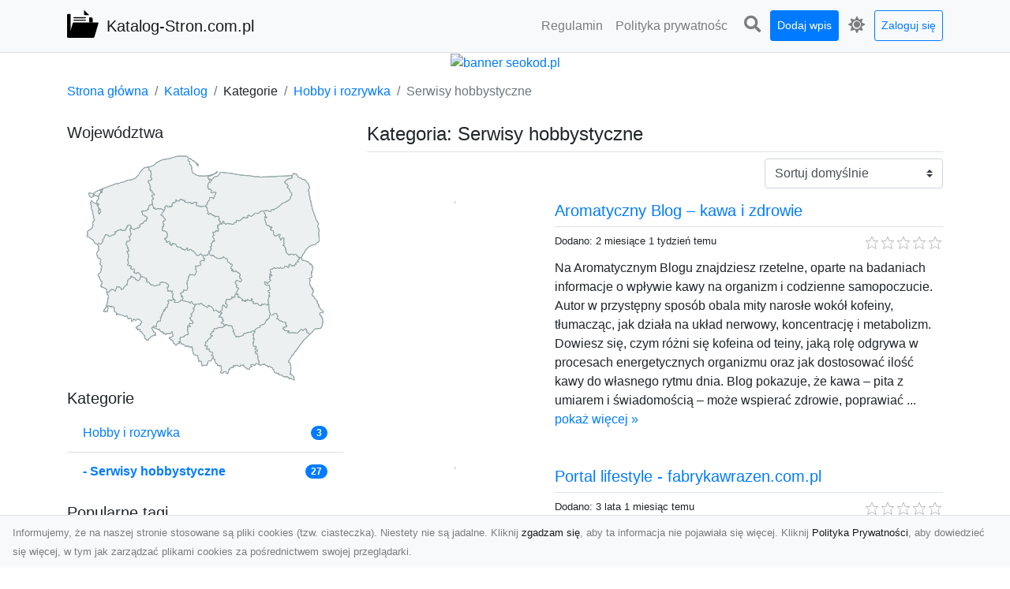

--- FILE ---
content_type: text/html; charset=UTF-8
request_url: https://katalog-stron.com.pl/categories/serwisy-hobbystyczne/dirs
body_size: 16361
content:
<!DOCTYPE html><html lang="pl"><head> <title>Kategoria: Serwisy hobbystyczne - Katalog stron internetowych</title> <meta charset="utf-8"> <meta name="viewport" content="width=device-width, initial-scale=1, shrink-to-fit=no"> <meta name="description" content="Kategoria: Serwisy hobbystyczne. Katalog stron .com.pl to spis wartościowych stron internetowych. W naszym katalogu znajdziesz wiele ciekawych witryn, które pomogą Ci w poszukiwaniu potrzebnych informacji"> <meta name="keywords" content="kategoria: serwisy hobbystyczne"> <meta name="robots" content="index"> <meta name="robots" content="follow"> <meta property="og:title" content=""> <meta property="og:description" content=""> <meta property="og:type" content=""> <meta property="og:image" content=""> <meta property="og:url" content="https://katalog-stron.com.pl/categories/serwisy-hobbystyczne/dirs"> <meta name="csrf-token" content="eSgOJt1pOUareW9N1AIvcZNZT1Nm9URX5uwYMniB"> <link rel="canonical" href="https://katalog-stron.com.pl/categories/serwisy-hobbystyczne/dirs"> <link rel="apple-touch-icon" sizes="180x180" href="https://katalog-stron.com.pl/images/vendor/idir/icons/apple-touch-icon.png"> <link rel="icon" type="image/png" sizes="32x32" href="https://katalog-stron.com.pl/images/vendor/idir/icons/favicon-32x32.png"> <link rel="icon" type="image/png" sizes="192x192" href="https://katalog-stron.com.pl/images/vendor/idir/icons/android-chrome-192x192.png"> <link rel="icon" type="image/png" sizes="16x16" href="https://katalog-stron.com.pl/images/vendor/idir/icons/favicon-16x16.png"> <link rel="manifest" href="https://katalog-stron.com.pl/images/vendor/idir/icons/site.webmanifest"> <link rel="mask-icon" href="https://katalog-stron.com.pl/images/vendor/idir/icons/safari-pinned-tab.svg" color="#5bbad5"> <link rel="shortcut icon" href="https://katalog-stron.com.pl/images/vendor/idir/icons/favicon.ico"> <meta name="msapplication-TileColor" content="#2d89ef"> <meta name="msapplication-config" content="https://katalog-stron.com.pl/images/vendor/idir/icons/browserconfig.xml"> <meta name="theme-color" content="#ffffff"> <link href="https://katalog-stron.com.pl/css/vendor/idir/vendor/vendor.css?id=49a497a83d78cfce5d13057c5a7b736b" rel="stylesheet"> <link href="https://katalog-stron.com.pl/css/vendor/idir/web/web.css?id=fd3378601c4c6ba261e4b91c8f44460f" rel="stylesheet"> <link href="https://katalog-stron.com.pl/css/custom/web/web.css" rel="stylesheet"> <script src="https://katalog-stron.com.pl/js/vendor/idir/vendor/vendor.js?id=bc1ef286562eff417d07ec0be502a77b" defer></script> <script src="https://katalog-stron.com.pl/js/vendor/idir/web/web.js?id=313dd38fa18dd32b4b94e7f4374e014f" defer></script> <script src="https://katalog-stron.com.pl/js/custom/web/web.js" defer></script></head><body> <nav class="navbar menu navbar-expand-md navbar-light bg-light fixed-top border-bottom"> <div class="container"> <div class="d-flex flex-grow-1 navbar-search pr-3 pr-md-0"> <div id="navbar-logo" class="flex-grow-1 mr-2"> <a href="/" class="navbar-brand" title="Katalog stron internetowych"> <img src="https://katalog-stron.com.pl/images/vendor/idir/logo.svg" class="pb-1 logo" alt="Katalog-Stron.com.pl" title="Katalog stron internetowych" > <span class="pl-1 d-none d-lg-inline"> Katalog-Stron.com.pl </span> </a></div> <form id="search-form" method="GET" action="https://katalog-stron.com.pl/search" class="my-auto w-100 hide search" > <div class="input-group"> <input id="typeahead" data-route="https://katalog-stron.com.pl/api/tags/index" type="text" name="search" class="form-control border-right-0" placeholder="Szukaj... [min 3 znaki]" value="" autocomplete="off" > <select class="custom-select" name="source"> <option value="post" > blog </option> <option value="dir" selected> katalog </option> </select> <span class="input-group-append"> <button class="btn btn-outline-secondary border border-left-0" type="submit" disabled > <i class="fa fa-search"></i> </button> </span> </div> </form> <div class="my-auto"> <ul class="navbar-nav"> <li class="nav-item d-sm-inline d-md-none ml-2"> <a href="#" class="nav-link search-toggler" style="margin-top:2px;" role="button"> <i class="fa fa-lg fa-search"></i></a> </li> </ul> </div> <a href="#" id="navbar-toggle" class="my-auto navbar-toggler" role="button"> <span class="navbar-toggler-icon"></span></a> </div> <div class="navbar-collapse scroll collapse flex-grow-0 justify-content-end"> <ul id="pages-toggle" class="navbar-nav pr-3 pr-md-1"> <li class="nav-item dropdown "> <a href="https://katalog-stron.com.pl/pages/regulamin" title="Regulamin" class="nav-link " > <span class="d-md-inline d-none">Regulamin</span> <span class="d-md-none d-inline">Regulamin</span> </a> </li> <li class="nav-item dropdown "> <a href="https://katalog-stron.com.pl/pages/polityka-prywatnosci" title="Polityka prywatności" class="nav-link " > <span class="d-md-inline d-none">Polityka prywatnośc</span> <span class="d-md-none d-inline">Polityka prywatności</span> </a> </li> </ul> <ul class="navbar-nav pr-3 pr-md-0"> <li class="nav-item d-none d-md-inline mr-1"> <a href="#" class="nav-link search-toggler" style="margin-top:2px;" role="button"> <i class="fa fa-lg fa-search"></i></a> </li> <li class="nav-item mr-sm-0 mr-md-1 my-2 my-md-0"> <a class="nav-link btn btn-sm btn-primary text-white" href="https://katalog-stron.com.pl/dirs/create/1" role="button" > Dodaj wpis </a> </li> <li class="nav-item dropdown"> <a class="nav-link text-nowrap" href="#" role="button" id="dropdown-multi-theme" data-toggle="dropdown" aria-haspopup="true" aria-expanded="false"> <span class="fas fa-lg fa-icore-light"></span> <span class="d-inline d-md-none">Jasny</span></a><div class="dropdown-menu dropdown-menu-right" id="dropdown-multi-theme-toggle" aria-labelledby="dropdown-multi-theme"> <h6 class="dropdown-header"> Zmień motyw: </h6> <a class="dropdown-item active" data-theme="light" href="#light" title="Jasny" > <span class="fas fa-icore-light"></span> <span>Jasny</span> </a> <a class="dropdown-item " data-theme="dark" href="#dark" title="Ciemny" > <span class="fas fa-icore-dark"></span> <span>Ciemny</span> </a> </div> </li> <li class="nav-item dropdown "> <a class="nav-link btn btn-sm btn-outline-primary text-nowrap text-center text-primary ml-md-1" href="https://katalog-stron.com.pl/login" role="button" title="Zaloguj się" > Zaloguj się </a> </li> </ul> </div> </div></nav><div class="menu-height"></div> <div class="content"> <center><a href="https://seokod.pl" rel="nofallow" target="_blank" title="Dodaj stronę do 50 katalogów stron www"><img src="https://seokod.pl/b/black.webp" alt="banner seokod.pl"></a></center> <div class="container"> <nav aria-label="breadcrumb"> <ol class="breadcrumb bg-white px-0"> <li class="breadcrumb-item"> <a href="https://katalog-stron.com.pl" title="Strona główna" > Strona główna </a> </li> <li class="breadcrumb-item"> <a href="https://katalog-stron.com.pl/dirs/index" title="Katalog" > Katalog </a></li><li class="breadcrumb-item"> Kategorie</li> <li class="breadcrumb-item"> <a href="https://katalog-stron.com.pl/categories/hobby-i-rozrywka/dirs" title="Hobby i rozrywka" > Hobby i rozrywka </a></li> <li class="breadcrumb-item active" aria-current="page"> Serwisy hobbystyczne</li> </ol> </nav></div> <div class="container"> <div class="row"> <div class="col-md-8 order-sm-1 order-md-2"> <h1 class="h4 border-bottom pb-2"> <span>Kategoria: Serwisy hobbystyczne</span> </h1> <div id="filter-content"> <form data-route="https://katalog-stron.com.pl/categories/serwisy-hobbystyczne/dirs" id="filter"> <div class="d-flex position-relative"> <div class="form-group ml-auto"> <label class="sr-only" for="filter-orderby"> Sortuj: </label> <select class="form-control custom-select filter" name="filter[orderby]" id="filter-orderby" > <option value=""> Sortuj domyślnie </option> <option value="created_at|desc" > data dodania malejąco </option> <option value="created_at|asc" > data dodania rosnąco </option> <option value="updated_at|desc" > data aktualizacji malejąco </option> <option value="updated_at|asc" > data aktualizacji rosnąco </option> <option value="title|desc" > tytuł malejąco </option> <option value="title|asc" > tytuł rosnąco </option> <option value="sum_rating|desc" > ocena malejąco </option> <option value="sum_rating|asc" > ocena rosnąco </option> <option value="click|desc" > kliknięcia malejąco </option> <option value="click|asc" > kliknięcia rosnąco </option> <option value="view|desc" > wyświetlenia malejąco </option> <option value="view|asc" > wyświetlenia rosnąco </option> </select> </div> </div></form> <div id="infinite-scroll"> <div class="mb-5 "><div class="row"> <div class="col-sm-4"> <img data-src="https://api.pagepeeker.com/v2/thumbs.php?size=x&amp;url=https://www.aromatycznyblog.pl" class="img-fluid border lazy mx-auto d-block" alt="Aromatyczny Blog – kawa i zdrowie" > </div> <div class="col-sm-8 pl-sm-0 mt-2 mt-sm-0"> <div class="d-flex border-bottom mb-2 justify-content-between"> <h2 class="h5"> <a rel="noopener" target="_blank" title="Aromatyczny Blog – kawa i zdrowie" class="click-stat" data-route="https://katalog-stron.com.pl/stats/click/dir/aromatyczny-blog-kawa-i-zdrowie" href="https://www.aromatycznyblog.pl">Aromatyczny Blog – kawa i zdrowie</a> </h2> </div> <div class="d-flex mb-2"> <small class="mr-auto"> Dodano: 2 miesiące 1 tydzień temu </small> <small class="ml-auto"> <input id="star-rating23148" name="star-rating23148" value="0.0000" data-stars="5" data-display-only="true" data-size="xs" class="rating-loading" data-language="pl" > </small> </div> <div class="text-break" style="word-break:break-word"> Na Aromatycznym Blogu znajdziesz rzetelne, oparte na badaniach informacje o wpływie kawy na organizm i codzienne samopoczucie. Autor w przystępny sposób obala mity narosłe wokół kofeiny, tłumacząc, jak działa na układ nerwowy, koncentrację i metabolizm. Dowiesz się, czym różni się kofeina od teiny, jaką rolę odgrywa w procesach energetycznych organizmu oraz jak dostosować ilość kawy do własnego rytmu dnia. Blog pokazuje, że kawa – pita z umiarem i świadomością – może wspierać zdrowie, poprawiać ... <a href="https://katalog-stron.com.pl/dirs/aromatyczny-blog-kawa-i-zdrowie">pokaż więcej &raquo;</a> </div> </div> </div></div> <div class="mb-5 "><div class="row"> <div class="col-sm-4"> <img data-src="https://api.pagepeeker.com/v2/thumbs.php?size=x&amp;url=http://www.fabrykawrazen.com.pl" class="img-fluid border lazy mx-auto d-block" alt="Portal lifestyle - fabrykawrazen.com.pl" > </div> <div class="col-sm-8 pl-sm-0 mt-2 mt-sm-0"> <div class="d-flex border-bottom mb-2 justify-content-between"> <h2 class="h5"> <a href="https://katalog-stron.com.pl/dirs/portal-lifestyle-fabrykawrazen-com-pl" title="Portal lifestyle - fabrykawrazen.com.pl">Portal lifestyle - fabrykawrazen.com.pl</a> </h2> </div> <div class="d-flex mb-2"> <small class="mr-auto"> Dodano: 3 lata 1 miesiąc temu </small> <small class="ml-auto"> <input id="star-rating22053" name="star-rating22053" value="0.0000" data-stars="5" data-display-only="true" data-size="xs" class="rating-loading" data-language="pl" > </small> </div> <div class="text-break" style="word-break:break-word"> Fabryka Wrażeń to portal life-stylowy z branży rozrywkowej. Dostępny jest na nim na przykład wpis na temat pomysłów na wieczór kawalerski. Zainteresowani mogą znaleźć również wpisy, które zostały poświęcone innym tematom. Warto zwrócić uwagę na przykład na wpis dotyczący jogi dla początkujących czy też fotografii portretowej. Różnorodna tematyka sprawia, że każdy z łatwością znajdzie coś interesującego dla siebie. ... <a href="https://katalog-stron.com.pl/dirs/portal-lifestyle-fabrykawrazen-com-pl">pokaż więcej &raquo;</a> </div> </div> </div></div> <div class="mb-5 "><div class="row"> <div class="col-sm-4"> <img data-src="https://api.pagepeeker.com/v2/thumbs.php?size=x&amp;url=http://poradzimy24.pl" class="img-fluid border lazy mx-auto d-block" alt="Jak suszyć grzyby - poradzimy24.pl" > </div> <div class="col-sm-8 pl-sm-0 mt-2 mt-sm-0"> <div class="d-flex border-bottom mb-2 justify-content-between"> <h2 class="h5"> <a href="https://katalog-stron.com.pl/dirs/jak-suszyc-grzyby-poradzimy24-pl" title="Jak suszyć grzyby - poradzimy24.pl">Jak suszyć grzyby - poradzimy24.pl</a> </h2> </div> <div class="d-flex mb-2"> <small class="mr-auto"> Dodano: 3 lata 3 miesiące temu </small> <small class="ml-auto"> <input id="star-rating21982" name="star-rating21982" value="5.0000" data-stars="5" data-display-only="true" data-size="xs" class="rating-loading" data-language="pl" > </small> </div> <div class="text-break" style="word-break:break-word"> Portal Poradzimy24 to internetowy serwis z poradami na temat gotowania, sprzątania, urządzania wnętrz, pielęgnacji ogrodów i dbania o urodę. Dowiesz się jak kisić ogórki, co zrobić z białek, jak mrozić kurki i suszyć grzyby zebrane w lesie. Publikowane są też porady na temat wychowania dzieci, pomysły na zdrowe przekąski dla maluchów oraz urodowe triki, które powinna znać każda kobieta. Zapraszamy do zapoznania z naszym serwisem. ... <a href="https://katalog-stron.com.pl/dirs/jak-suszyc-grzyby-poradzimy24-pl">pokaż więcej &raquo;</a> </div> </div> </div></div> <div class="mb-5 "><div class="row"> <div class="col-sm-4"> <img data-src="https://api.pagepeeker.com/v2/thumbs.php?size=x&amp;url=http://fajerwerkilider.pl" class="img-fluid border lazy mx-auto d-block" alt="Fajerwerki Lider - rakiety fajerwerki, zestawy" > </div> <div class="col-sm-8 pl-sm-0 mt-2 mt-sm-0"> <div class="d-flex border-bottom mb-2 justify-content-between"> <h2 class="h5"> <a href="https://katalog-stron.com.pl/dirs/fajerwerki-lider-rakiety-fajerwerki-zestawy" title="Fajerwerki Lider - rakiety fajerwerki, zestawy">Fajerwerki Lider - rakiety fajerwerki, zestawy</a> </h2> </div> <div class="d-flex mb-2"> <small class="mr-auto"> Dodano: 3 lata 9 miesięcy temu </small> <small class="ml-auto"> <input id="star-rating21560" name="star-rating21560" value="1.0000" data-stars="5" data-display-only="true" data-size="xs" class="rating-loading" data-language="pl" > </small> </div> <div class="text-break" style="word-break:break-word"> Hurtownia fajerwerków oferuje bardzo bogaty wybór materiałów pirotechnicznych, które wykorzystane mogą być podczas niezwykłych pokazów. Rakiety fajerwerków pozwalają osiągnąć niesamowite efekty i zachwycają swoimi kolorami, dlatego nic dziwnego, że są tak popularne i znane wszystkim. Doskonale sprawdzają się podczas wszelkiego rodzaju imprez. ... <a href="https://katalog-stron.com.pl/dirs/fajerwerki-lider-rakiety-fajerwerki-zestawy">pokaż więcej &raquo;</a> </div> </div> </div></div> <div class="mb-5 "><div class="row"> <div class="col-sm-4"> <img data-src="https://api.pagepeeker.com/v2/thumbs.php?size=x&amp;url=http://myname.pl" class="img-fluid border lazy mx-auto d-block" alt="Znaczenie imion - MyName.pl" > </div> <div class="col-sm-8 pl-sm-0 mt-2 mt-sm-0"> <div class="d-flex border-bottom mb-2 justify-content-between"> <h2 class="h5"> <a href="https://katalog-stron.com.pl/dirs/znaczenie-imion-myname-pl" title="Znaczenie imion - MyName.pl">Znaczenie imion - MyName.pl</a> </h2> </div> <div class="d-flex mb-2"> <small class="mr-auto"> Dodano: 3 lata 11 miesięcy temu </small> <small class="ml-auto"> <input id="star-rating21494" name="star-rating21494" value="1.0000" data-stars="5" data-display-only="true" data-size="xs" class="rating-loading" data-language="pl" > </small> </div> <div class="text-break" style="word-break:break-word"> Na naszej stronie znajdują się wartościowe informacje, które mają za zadanie pomóc znaleźć imię dla dziecka. Uwypuklamy, na co należy zwrócić szczególną uwagę w czasie tego procesu decyzyjnego. Przez wiele lat ta chwila straciła dużo na znaczeniu i obecnie jest często kwestią przypadku lub wyraża się w panujących obecnie trendach. Chcemy pokazywać pełne znaczenie imion oraz ich pochodzenie w postaci przystępnych opisów dla każdego. ... <a href="https://katalog-stron.com.pl/dirs/znaczenie-imion-myname-pl">pokaż więcej &raquo;</a> </div> </div> </div></div> <div class="mb-5 "><div class="row"> <div class="col-sm-4"> <img data-src="https://api.pagepeeker.com/v2/thumbs.php?size=x&amp;url=http://net-sennik.pl" class="img-fluid border lazy mx-auto d-block" alt="Znaczenie snu - net-sennik.pl" > </div> <div class="col-sm-8 pl-sm-0 mt-2 mt-sm-0"> <div class="d-flex border-bottom mb-2 justify-content-between"> <h2 class="h5"> <a href="https://katalog-stron.com.pl/dirs/znaczenie-snu-net-sennik-pl" title="Znaczenie snu - net-sennik.pl">Znaczenie snu - net-sennik.pl</a> </h2> </div> <div class="d-flex mb-2"> <small class="mr-auto"> Dodano: 4 lata 5 miesięcy temu </small> <small class="ml-auto"> <input id="star-rating21062" name="star-rating21062" value="2.0000" data-stars="5" data-display-only="true" data-size="xs" class="rating-loading" data-language="pl" > </small> </div> <div class="text-break" style="word-break:break-word"> Metafory, symbole, intensywne sny bądź koszmary – zastanawiasz się jak sytuacje w świecie snu mogą odnosić się do Twojego życia? Chcesz zinterpretować symbolikę senną i poznać znaczenie swojego intensywnego snu z poprzedniej nocy? Poznaj swoje sny i odnieś je do obecnej sytuacji, emocji, doznań, marzeń oraz pragnień. Sennik ciąża, ojciec, krew, włosy, była dziewczyna a może sennik były chłopak? U nas znajdziesz bogaty zbiór różnych symboli – odwiedź koniecznie nas sennik online jeszcze dziś! ... <a href="https://katalog-stron.com.pl/dirs/znaczenie-snu-net-sennik-pl">pokaż więcej &raquo;</a> </div> </div> </div></div> <div class="mb-5 "><div class="row"> <div class="col-sm-4"> <img data-src="https://api.pagepeeker.com/v2/thumbs.php?size=x&amp;url=http://wnetrza.blog" class="img-fluid border lazy mx-auto d-block" alt="Blog o dekoracjach okiennych" > </div> <div class="col-sm-8 pl-sm-0 mt-2 mt-sm-0"> <div class="d-flex border-bottom mb-2 justify-content-between"> <h2 class="h5"> <a href="https://katalog-stron.com.pl/dirs/blog-o-dekoracjach-okiennych" title="Blog o dekoracjach okiennych">Blog o dekoracjach okiennych</a> </h2> </div> <div class="d-flex mb-2"> <small class="mr-auto"> Dodano: 5 lat 1 miesiąc temu </small> <small class="ml-auto"> <input id="star-rating20362" name="star-rating20362" value="1.0000" data-stars="5" data-display-only="true" data-size="xs" class="rating-loading" data-language="pl" > </small> </div> <div class="text-break" style="word-break:break-word"> W dzisiejszych czasach coraz więcej osób zamienia swoje aktywności zewnętrzne, takie jak spotkania poza domem w klubach, kawiarniach, na wyjazdach urlopowych, na rozwijanie pasji wnętrzarskich. Dlatego blogi o wnętrzach cieszą się tak dużą popularnością. Znajdziesz tu odpowiedź na pytania, jakie zasłony dobrać do mieszkania. ... <a href="https://katalog-stron.com.pl/dirs/blog-o-dekoracjach-okiennych">pokaż więcej &raquo;</a> </div> </div> </div></div> <div class="mb-5 "><div class="row"> <div class="col-sm-4"> <img data-src="https://api.pagepeeker.com/v2/thumbs.php?size=x&amp;url=http://internetowo.eu" class="img-fluid border lazy mx-auto d-block" alt="Sprawna sprzedaż w internecie - blog internetowo.eu" > </div> <div class="col-sm-8 pl-sm-0 mt-2 mt-sm-0"> <div class="d-flex border-bottom mb-2 justify-content-between"> <h2 class="h5"> <a href="https://katalog-stron.com.pl/dirs/sprawna-sprzedaz-w-internecie-blog-internetowo-eu" title="Sprawna sprzedaż w internecie - blog internetowo.eu">Sprawna sprzedaż w internecie - blog internetowo.eu</a> </h2> </div> <div class="d-flex mb-2"> <small class="mr-auto"> Dodano: 6 lat 3 miesiące temu </small> <small class="ml-auto"> <input id="star-rating18901" name="star-rating18901" value="3.0000" data-stars="5" data-display-only="true" data-size="xs" class="rating-loading" data-language="pl" > </small> </div> <div class="text-break" style="word-break:break-word"> Blog o tym jak prowadzić sprzedaż internetową z jak najlepszymi rezultatami. Dlaczego blog firmowy to konieczność w przypadku prowadzenia sklepu www? Czy lepiej postawić na pozycjonowanie podstrony kategorii czy produktów? Wejdź i sprawdź tajniki sprzedaży internetowej... <a href="https://katalog-stron.com.pl/dirs/sprawna-sprzedaz-w-internecie-blog-internetowo-eu">pokaż więcej &raquo;</a> </div> </div> </div></div> <div class="mb-5 "><div class="row"> <div class="col-sm-4"> <img data-src="https://api.pagepeeker.com/v2/thumbs.php?size=x&amp;url=http://mollie.pl" class="img-fluid border lazy mx-auto d-block" alt="Sklep Mollie - biżuteria ręcznie robiona - srebrna 925 i pozłacana" > </div> <div class="col-sm-8 pl-sm-0 mt-2 mt-sm-0"> <div class="d-flex border-bottom mb-2 justify-content-between"> <h2 class="h5"> <a href="https://katalog-stron.com.pl/dirs/sklep-mollie-bizuteria-recznie-robiona-srebrna-925-i-pozlacana" title="Sklep Mollie - biżuteria ręcznie robiona - srebrna 925 i pozłacana">Sklep Mollie - biżuteria ręcznie robiona - srebrna 925 i pozłacana</a> </h2> </div> <div class="d-flex mb-2"> <small class="mr-auto"> Dodano: 7 lat 11 miesięcy temu </small> <small class="ml-auto"> <input id="star-rating16326" name="star-rating16326" value="1.0000" data-stars="5" data-display-only="true" data-size="xs" class="rating-loading" data-language="pl" > </small> </div> <div class="text-break" style="word-break:break-word"> Mollie to biżuteria ręcznie robiona. NAsza biżuteria srebrna wykonana jest ze srebra o próbie 925, a dodatkowo pozłacana. Ta biżuteria artystyczna zaskoczy się swoim blakiem i unikalnym designem. Odkrywaj najlepsze wzory i wyjątkowe zdobienia w Mollie. Biżuteria jest ręcznie robiona wg naszych auitorskich projektów. ... <a href="https://katalog-stron.com.pl/dirs/sklep-mollie-bizuteria-recznie-robiona-srebrna-925-i-pozlacana">pokaż więcej &raquo;</a> </div> </div> </div></div> <div class="mb-5 "><div class="row"> <div class="col-sm-4"> <img data-src="https://api.pagepeeker.com/v2/thumbs.php?size=x&amp;url=http://apoczywaj.pl" class="img-fluid border lazy mx-auto d-block" alt="Bez pośpiechu - o ludziach, przyrodzie i sztuce - apoczywaj.pl" > </div> <div class="col-sm-8 pl-sm-0 mt-2 mt-sm-0"> <div class="d-flex border-bottom mb-2 justify-content-between"> <h2 class="h5"> <a href="https://katalog-stron.com.pl/dirs/bez-pospiechu-o-ludziach-przyrodzie-i-sztuce-apoczywaj-pl" title="Bez pośpiechu - o ludziach, przyrodzie i sztuce - apoczywaj.pl">Bez pośpiechu - o ludziach, przyrodzie i sztuce - apoczywaj.pl</a> </h2> </div> <div class="d-flex mb-2"> <small class="mr-auto"> Dodano: 9 lat 10 miesięcy temu </small> <small class="ml-auto"> <input id="star-rating11450" name="star-rating11450" value="1.0000" data-stars="5" data-display-only="true" data-size="xs" class="rating-loading" data-language="pl" > </small> </div> <div class="text-break" style="word-break:break-word"> apoczywaj. pl promuje życie bez pośpiechu, blisko natury i ludzi. Znajdują się na niej wywiady z ludźmi, porady i ciekawostki ze świata przyrody, ciekawe oraz sprawdzone klasyczne przepisy kulinarne, a także kalendarz ciekawych wydarzeń oraz recenzje płyt. Strona wspiera cele charytatywne. ... <a href="https://katalog-stron.com.pl/dirs/bez-pospiechu-o-ludziach-przyrodzie-i-sztuce-apoczywaj-pl">pokaż więcej &raquo;</a> </div> </div> </div></div> <div class="mb-5 "><div class="row"> <div class="col-sm-4"> <img data-src="https://api.pagepeeker.com/v2/thumbs.php?size=x&amp;url=http://blog.ambitneseo.pl" class="img-fluid border lazy mx-auto d-block" alt="Ambitne newsy" > </div> <div class="col-sm-8 pl-sm-0 mt-2 mt-sm-0"> <div class="d-flex border-bottom mb-2 justify-content-between"> <h2 class="h5"> <a href="https://katalog-stron.com.pl/dirs/ambitne-newsy" title="Ambitne newsy">Ambitne newsy</a> </h2> </div> <div class="d-flex mb-2"> <small class="mr-auto"> Dodano: 10 lat 4 tygodnie temu </small> <small class="ml-auto"> <input id="star-rating10997" name="star-rating10997" value="2.0000" data-stars="5" data-display-only="true" data-size="xs" class="rating-loading" data-language="pl" > </small> </div> <div class="text-break" style="word-break:break-word"> Blog. ambitneseo. pl to miejsce które koniecznie musisz odwiedzić. Jesteś zainteresowany newsami ze świata? Chcesz dowiadywać się na o nich bieżąco? Interesują Cię tylko sprawdzone wiadomości? Jesteśmy też w stanie doradzić Ci w sprawie wyboru podarunku. Dzięki nam zmobilizujesz się i weźmiesz do działania. Nasi redaktorzy to praktycy rozmaitych dziedzin - Pomogą Ci w wyborze usług czy produktów. Nasza witryna to propozycja dla wszystkich tych, którzy poszukują rzetelnych informacji na przeróżne... <a href="https://katalog-stron.com.pl/dirs/ambitne-newsy">pokaż więcej &raquo;</a> </div> </div> </div></div> <div class="mb-5 "><div class="row"> <div class="col-sm-4"> <img data-src="https://api.pagepeeker.com/v2/thumbs.php?size=x&amp;url=http://czaszamotac.pl" class="img-fluid border lazy mx-auto d-block" alt="Sklep z włóczkami" > </div> <div class="col-sm-8 pl-sm-0 mt-2 mt-sm-0"> <div class="d-flex border-bottom mb-2 justify-content-between"> <h2 class="h5"> <a href="https://katalog-stron.com.pl/dirs/sklep-z-wloczkami" title="Sklep z włóczkami">Sklep z włóczkami</a> </h2> </div> <div class="d-flex mb-2"> <small class="mr-auto"> Dodano: 10 lat 7 miesięcy temu </small> <small class="ml-auto"> <input id="star-rating9094" name="star-rating9094" value="2.0000" data-stars="5" data-display-only="true" data-size="xs" class="rating-loading" data-language="pl" > </small> </div> <div class="text-break" style="word-break:break-word"> Sklep internetowy Czas Zamotać to sklep z włóczkami, wzorami, akcesoriami do robienia na drutach i szydełku. Znajdują się tu także gotowe zestawy dla początkujących oraz filmiki instruktarzowe z cennymi poradami i wskazówkami dotyczącymi technik i stylów. Zapraszamy... <a href="https://katalog-stron.com.pl/dirs/sklep-z-wloczkami">pokaż więcej &raquo;</a> </div> </div> </div></div> <div class="mb-5 "><div class="row"> <div class="col-sm-4"> <img data-src="https://api.pagepeeker.com/v2/thumbs.php?size=x&amp;url=http://www.galopuje.pl" class="img-fluid border lazy mx-auto d-block" alt="Jeździectwo z www.galopuje.pl" > </div> <div class="col-sm-8 pl-sm-0 mt-2 mt-sm-0"> <div class="d-flex border-bottom mb-2 justify-content-between"> <h2 class="h5"> <a href="https://katalog-stron.com.pl/dirs/jezdziectwo-z-www-galopuje-pl" title="Jeździectwo z www.galopuje.pl">Jeździectwo z www.galopuje.pl</a> </h2> </div> <div class="d-flex mb-2"> <small class="mr-auto"> Dodano: 10 lat 8 miesięcy temu </small> <small class="ml-auto"> <input id="star-rating8777" name="star-rating8777" value="2.0000" data-stars="5" data-display-only="true" data-size="xs" class="rating-loading" data-language="pl" > </small> </div> <div class="text-break" style="word-break:break-word"> Serwis www. galopuje. pl został założony dla osób, których pasją jest jeździectwo oraz konie. Na prowadzonej przez nas stronie użytkownicy odnajdą cyklicznie aktualizowany zbiór danych, które pozwolą być na bieżąco w jeździeckich wydarzeniach sportowych. Dodatkowo przygotujemy artykuły o nowinkach w zakresie sprzętu do jazdy konnej i wielu innych. Zapewniamy fachowe porady, powiązane z techniką jazdy a także właściwym wyborem sprzętu. Zapewniamy dużą wartość dydaktyczną naszych tekstów, dzięki r... <a href="https://katalog-stron.com.pl/dirs/jezdziectwo-z-www-galopuje-pl">pokaż więcej &raquo;</a> </div> </div> </div></div> <div class="mb-5 "><div class="row"> <div class="col-sm-4"> <img data-src="https://api.pagepeeker.com/v2/thumbs.php?size=x&amp;url=http://www.zapytujemy.pl" class="img-fluid border lazy mx-auto d-block" alt="Odpowiedzi na wszystkie pytania - Centrum Wiedzy" > </div> <div class="col-sm-8 pl-sm-0 mt-2 mt-sm-0"> <div class="d-flex border-bottom mb-2 justify-content-between"> <h2 class="h5"> <a href="https://katalog-stron.com.pl/dirs/odpowiedzi-na-wszystkie-pytania-centrum-wiedzy" title="Odpowiedzi na wszystkie pytania - Centrum Wiedzy">Odpowiedzi na wszystkie pytania - Centrum Wiedzy</a> </h2> </div> <div class="d-flex mb-2"> <small class="mr-auto"> Dodano: 10 lat 11 miesięcy temu </small> <small class="ml-auto"> <input id="star-rating8466" name="star-rating8466" value="2.0000" data-stars="5" data-display-only="true" data-size="xs" class="rating-loading" data-language="pl" > </small> </div> <div class="text-break" style="word-break:break-word"> W Centrum wiedzy zapytujemy. pl uzyskasz odpowiedź na każde pytanie. Portal przeznaczony jest dla każdego internauty, który jest ciekawy świata, interesuje go wiele tematów ze świata i kraju. Dzięki zapytujemy. pl sam ma okazję na uzyskanie odpowiedzi na pytanie, które go nurtuje. ... <a href="https://katalog-stron.com.pl/dirs/odpowiedzi-na-wszystkie-pytania-centrum-wiedzy">pokaż więcej &raquo;</a> </div> </div> </div></div> <div class="mb-5 "><div class="row"> <div class="col-sm-4"> <img data-src="https://api.pagepeeker.com/v2/thumbs.php?size=x&amp;url=http://www.slubjakzbajki.pl" class="img-fluid border lazy mx-auto d-block" alt="Blog ślubny" > </div> <div class="col-sm-8 pl-sm-0 mt-2 mt-sm-0"> <div class="d-flex border-bottom mb-2 justify-content-between"> <h2 class="h5"> <a href="https://katalog-stron.com.pl/dirs/blog-slubny" title="Blog ślubny">Blog ślubny</a> </h2> </div> <div class="d-flex mb-2"> <small class="mr-auto"> Dodano: 11 lat 4 miesiące temu </small> <small class="ml-auto"> <input id="star-rating7438" name="star-rating7438" value="2.0000" data-stars="5" data-display-only="true" data-size="xs" class="rating-loading" data-language="pl" > </small> </div> <div class="text-break" style="word-break:break-word"> Serdecznie zapraszamy i polecamy blog ślubny - ślub jak z bajki pl gdzie codziennie znajdziesz ciekawe porady, galerie, nowinki na tematy związane z przygotowanie do ceremonii ślubnej oraz organizacji przyjęcia weselnego! Blog ślubny - Ślub jak z bajki pl - porady i wiele więcej tematów ślubno weselnych! ... <a href="https://katalog-stron.com.pl/dirs/blog-slubny">pokaż więcej &raquo;</a> </div> </div> </div></div> <div class="mb-5 "><div class="row"> <div class="col-sm-4"> <img data-src="https://api.pagepeeker.com/v2/thumbs.php?size=x&amp;url=http://www.gambrinuss.pl" class="img-fluid border lazy mx-auto d-block" alt="Piwo domowe" > </div> <div class="col-sm-8 pl-sm-0 mt-2 mt-sm-0"> <div class="d-flex border-bottom mb-2 justify-content-between"> <h2 class="h5"> <a href="https://katalog-stron.com.pl/dirs/piwo-domowe" title="Piwo domowe">Piwo domowe</a> </h2> </div> <div class="d-flex mb-2"> <small class="mr-auto"> Dodano: 11 lat 5 miesięcy temu </small> <small class="ml-auto"> <input id="star-rating7566" name="star-rating7566" value="2.0000" data-stars="5" data-display-only="true" data-size="xs" class="rating-loading" data-language="pl" > </small> </div> <div class="text-break" style="word-break:break-word"> Zapraszamy do nowego sklepu internetowego dla piwowarów domowych Gambrinuss. Oferujemy Państwu wszystko co potrzebne jest do uwarzenia wyśmienitego piwa we własnej kuchni! Sprzedajemy surowce i akcesoria najwyższej jakości w przystępnych cenach. - Słody browarne polskie i zagraniczne - Ekstrakty słodowe - Drożdże piwowarskie - Chmiel odmian polskich i zagranicznych - Sprzęt i akcesoria do warzenia piwa w domu - Literatura o piwie. ... <a href="https://katalog-stron.com.pl/dirs/piwo-domowe">pokaż więcej &raquo;</a> </div> </div> </div></div> <div class="mb-5 "><div class="row"> <div class="col-sm-4"> <img data-src="https://api.pagepeeker.com/v2/thumbs.php?size=x&amp;url=http://www.tapetydziewczyny.com.pl" class="img-fluid border lazy mx-auto d-block" alt="Tapety na telefon - www.tapetydziewczyny.com.pl" > </div> <div class="col-sm-8 pl-sm-0 mt-2 mt-sm-0"> <div class="d-flex border-bottom mb-2 justify-content-between"> <h2 class="h5"> <a href="https://katalog-stron.com.pl/dirs/tapety-na-telefon-www-tapetydziewczyny-com-pl" title="Tapety na telefon - www.tapetydziewczyny.com.pl">Tapety na telefon - www.tapetydziewczyny.com.pl</a> </h2> </div> <div class="d-flex mb-2"> <small class="mr-auto"> Dodano: 11 lat 9 miesięcy temu </small> <small class="ml-auto"> <input id="star-rating7209" name="star-rating7209" value="2.0000" data-stars="5" data-display-only="true" data-size="xs" class="rating-loading" data-language="pl" > </small> </div> <div class="text-break" style="word-break:break-word"> Niewątpliwie nie pomyślałbyś jak bardzo nowa tapeta potrafi odmienić Twój telefon. Przygotowaliśmy w portalu mnóstwo tapet świątecznych. Co więcej oglądniesz u nas tapety na telefon z dziewczynami a także oczy. Wszystko podzielono na kategorie. Wybieraj śmiało. Zaglądnij właśnie teraz i kopiuj do woli. Zaglądnij teraz i pobierz świetne tapety na swoją komórkę! ... <a href="https://katalog-stron.com.pl/dirs/tapety-na-telefon-www-tapetydziewczyny-com-pl">pokaż więcej &raquo;</a> </div> </div> </div></div> <div class="mb-5 "><div class="row"> <div class="col-sm-4"> <img data-src="https://api.pagepeeker.com/v2/thumbs.php?size=x&amp;url=http://www.relaksuj.pl" class="img-fluid border lazy mx-auto d-block" alt="Wczasy za granicą - relaksuj.pl" > </div> <div class="col-sm-8 pl-sm-0 mt-2 mt-sm-0"> <div class="d-flex border-bottom mb-2 justify-content-between"> <h2 class="h5"> <a href="https://katalog-stron.com.pl/dirs/wczasy-za-granica-relaksuj-pl" title="Wczasy za granicą - relaksuj.pl">Wczasy za granicą - relaksuj.pl</a> </h2> </div> <div class="d-flex mb-2"> <small class="mr-auto"> Dodano: 11 lat 10 miesięcy temu </small> <small class="ml-auto"> <input id="star-rating7179" name="star-rating7179" value="2.0000" data-stars="5" data-display-only="true" data-size="xs" class="rating-loading" data-language="pl" > </small> </div> <div class="text-break" style="word-break:break-word"> Każdemu potrzebna jest odrobina relaksu i wczasów. Zwłaszcza tobie, jeżeli chodziłeś do pracy przez cały rok. Koniecznie musisz zamówić wczasy i odpoczywać daleko za granicą. Oferujemy mnóstwo stron świata do zobaczenia lub słodkiego leżenia na gorącej plaży. Z relaksuj. pl zarezerwujesz odpowiedni hotel bez względu na to czy wybierzesz Włochy czy Chorwację. Wiele zrelaksowanych klientów i gwarancja udanej podróży. Zobacz relaksuj. pl. ... <a href="https://katalog-stron.com.pl/dirs/wczasy-za-granica-relaksuj-pl">pokaż więcej &raquo;</a> </div> </div> </div></div> <div class="mb-5 "><div class="row"> <div class="col-sm-4"> <img data-src="https://api.pagepeeker.com/v2/thumbs.php?size=x&amp;url=http://www.cspro.pl" class="img-fluid border lazy mx-auto d-block" alt="Jak grać w CSa" > </div> <div class="col-sm-8 pl-sm-0 mt-2 mt-sm-0"> <div class="d-flex border-bottom mb-2 justify-content-between"> <h2 class="h5"> <a href="https://katalog-stron.com.pl/dirs/jak-grac-w-csa" title="Jak grać w CSa">Jak grać w CSa</a> </h2> </div> <div class="d-flex mb-2"> <small class="mr-auto"> Dodano: 11 lat 10 miesięcy temu </small> <small class="ml-auto"> <input id="star-rating7153" name="star-rating7153" value="1.0000" data-stars="5" data-display-only="true" data-size="xs" class="rating-loading" data-language="pl" > </small> </div> <div class="text-break" style="word-break:break-word"> Jedną z lepszych gier znanych całemu światu, w które grać można było za pośrednictwem internetu była niewątpliwie gra Counter Strike. Popularna pozostała do dziś zyskując miano kultowej. Nic dziwnego, jest to prosta strzelanka, w którą zagrać lubią zarówno gimnazjaliści jak i starsi od nich studenci. Chcąc poznać tajemnice gry w Countera wejdź już w tej chwili na CSPRO. pl. Do zobaczenia na www. cspro lub na jakimś serwerze. ... <a href="https://katalog-stron.com.pl/dirs/jak-grac-w-csa">pokaż więcej &raquo;</a> </div> </div> </div></div> <div class="mb-5 "><div class="row"> <div class="col-sm-4"> <img data-src="https://api.pagepeeker.com/v2/thumbs.php?size=x&amp;url=http://zerolimit.pl" class="img-fluid border lazy mx-auto d-block" alt="ZeroLimit.pl" > </div> <div class="col-sm-8 pl-sm-0 mt-2 mt-sm-0"> <div class="d-flex border-bottom mb-2 justify-content-between"> <h2 class="h5"> <a href="https://katalog-stron.com.pl/dirs/zerolimit-pl" title="ZeroLimit.pl">ZeroLimit.pl</a> </h2> </div> <div class="d-flex mb-2"> <small class="mr-auto"> Dodano: 11 lat 10 miesięcy temu </small> <small class="ml-auto"> <input id="star-rating1081" name="star-rating1081" value="4.0000" data-stars="5" data-display-only="true" data-size="xs" class="rating-loading" data-language="pl" > </small> </div> <div class="text-break" style="word-break:break-word"> ZeroLimit. pl to stary dobry katalog strony internetowych, wpis za jedyne 0, 62 zł sms lub dodatkowo w można wykupić wpis premium na 90 dni w cenie 3, 69 zł sms lub 2, 50 zł brutto przelewem. Jest również opcja dodania wpisu wyróżnionego na 365 dni w cenie 25 zł przelew!. Zapraszamy do dodawania wpisów do katalogu. ... <a href="https://katalog-stron.com.pl/dirs/zerolimit-pl">pokaż więcej &raquo;</a> </div> </div> </div></div> <div class="mb-5 "><div class="row"> <div class="col-sm-4"> <img data-src="https://api.pagepeeker.com/v2/thumbs.php?size=x&amp;url=http://marcel-zaborski.pl" class="img-fluid border lazy mx-auto d-block" alt="Marcel Zaborski | e-społeczności i okolice - - Marcel Zaborski | e-społeczności i okolice" > </div> <div class="col-sm-8 pl-sm-0 mt-2 mt-sm-0"> <div class="d-flex border-bottom mb-2 justify-content-between"> <h2 class="h5"> <a href="https://katalog-stron.com.pl/dirs/marcel-zaborski-e-spolecznosci-i-okolice-marcel-zaborski-e-spolecznosci-i-okolice" title="Marcel Zaborski | e-społeczności i okolice - - Marcel Zaborski | e-społeczności i okolice">Marcel Zaborski | e-społeczności i okolice - - Marcel Zaborski | e-społeczności i okolice</a> </h2> </div> <div class="d-flex mb-2"> <small class="mr-auto"> Dodano: 12 lat 1 miesiąc temu </small> <small class="ml-auto"> <input id="star-rating6202" name="star-rating6202" value="2.0000" data-stars="5" data-display-only="true" data-size="xs" class="rating-loading" data-language="pl" > </small> </div> <div class="text-break" style="word-break:break-word"> Witaj, nazwywam się Marcel Zaborski i zapraszam na mojego bloga, w ogromnej przewadze poświęconego tematyce e-społeczności czy tez społeczności internetowych. Przy okazji na stronie znajdziesz trochę humoru i najnowsze wieści ze świata webdesignu, netwritingu i manipulacji w reklamie. A tak już całkiem przy okazji, zajawki informacji o mojej drugiej wielkiej pasji jaką jest fotografia. ... <a href="https://katalog-stron.com.pl/dirs/marcel-zaborski-e-spolecznosci-i-okolice-marcel-zaborski-e-spolecznosci-i-okolice">pokaż więcej &raquo;</a> </div> </div> </div></div> <div class="mb-5 "><div class="row"> <div class="col-sm-4"> <img data-src="https://api.pagepeeker.com/v2/thumbs.php?size=x&amp;url=http://www.inspirello.pl" class="img-fluid border lazy mx-auto d-block" alt="Sutasz" > </div> <div class="col-sm-8 pl-sm-0 mt-2 mt-sm-0"> <div class="d-flex border-bottom mb-2 justify-content-between"> <h2 class="h5"> <a href="https://katalog-stron.com.pl/dirs/sutasz" title="Sutasz">Sutasz</a> </h2> </div> <div class="d-flex mb-2"> <small class="mr-auto"> Dodano: 12 lat 4 miesiące temu </small> <small class="ml-auto"> <input id="star-rating4762" name="star-rating4762" value="2.0000" data-stars="5" data-display-only="true" data-size="xs" class="rating-loading" data-language="pl" > </small> </div> <div class="text-break" style="word-break:break-word"> Zapraszamy do niezwykłego serwisu internetowego dla ludzi z pasją lub takich, którzy swojej pasji poszukują. Inspirello.pl to serwis, w którym można nauczyć się tworzenia rękodzieła od zupełnych podstaw, w kilkunastu różnych technikach. Pokazujemy jak samodzielnie rozpocząć tworzenie metodami: decoupage, sutasz, quilling, makrama, filcowanie, masa solna, papierowa wiklina czy beading. Wszystko to dzięki kilkuset darmowym tutorialom video. Zaś dzięki różnorodnej trudności prezentowanych pomysłów ... <a href="https://katalog-stron.com.pl/dirs/sutasz">pokaż więcej &raquo;</a> </div> </div> </div></div> <div class="mb-5 "><div class="row"> <div class="col-sm-4"> <img data-src="https://api.pagepeeker.com/v2/thumbs.php?size=x&amp;url=http://www.ciekawostki58.tnb.pl" class="img-fluid border lazy mx-auto d-block" alt="Siła słońca wiatru i wody" > </div> <div class="col-sm-8 pl-sm-0 mt-2 mt-sm-0"> <div class="d-flex border-bottom mb-2 justify-content-between"> <h2 class="h5"> <a href="https://katalog-stron.com.pl/dirs/sila-slonca-wiatru-i-wody" title="Siła słońca wiatru i wody">Siła słońca wiatru i wody</a> </h2> </div> <div class="d-flex mb-2"> <small class="mr-auto"> Dodano: 12 lat 5 miesięcy temu </small> <small class="ml-auto"> <input id="star-rating4689" name="star-rating4689" value="1.0000" data-stars="5" data-display-only="true" data-size="xs" class="rating-loading" data-language="pl" > </small> </div> <div class="text-break" style="word-break:break-word"> Witam na stronie poświęconej energii odnawialnej i zapraszam do ciekawej lektury z wiatrakami .Strona jest poświęcona czystej energii i znajdziesz na niej wiele ciekawych artykułów na temat energii odnawialnej .Obecnie tematem energii odnawialnej zajmuje się bardzo wiele ludzi .Na tej stronie właśnie możesz dowiedzieć się jak wykorzystać naturalne źródła i jak wykonać we własnym zakresie turbinę wiatrową .Serdecznie zapraszam .... <a href="https://katalog-stron.com.pl/dirs/sila-slonca-wiatru-i-wody">pokaż więcej &raquo;</a> </div> </div> </div></div> <div class="mb-5 "><div class="row"> <div class="col-sm-4"> <img data-src="https://api.pagepeeker.com/v2/thumbs.php?size=x&amp;url=http://www.najlepszepodroze.blogspot.com" class="img-fluid border lazy mx-auto d-block" alt="Najlepsze podróże" > </div> <div class="col-sm-8 pl-sm-0 mt-2 mt-sm-0"> <div class="d-flex border-bottom mb-2 justify-content-between"> <h2 class="h5"> <a href="https://katalog-stron.com.pl/dirs/najlepsze-podroze" title="Najlepsze podróże">Najlepsze podróże</a> </h2> </div> <div class="d-flex mb-2"> <small class="mr-auto"> Dodano: 13 lat 7 miesięcy temu </small> <small class="ml-auto"> <input id="star-rating2244" name="star-rating2244" value="2.0000" data-stars="5" data-display-only="true" data-size="xs" class="rating-loading" data-language="pl" > </small> </div> <div class="text-break" style="word-break:break-word"> Ciekawe artykuły o podróżach ich autorów do wielu interesujących miejsc świata, wzbogacone zdjęciami i sporą dawką humoru. Opisują one wrażenia z pobytu w wielu egzotycznych krajach, takich jak Kuba, Wietnam, Japonia, Arabia Saudyjska, Mongolia czy Afganistan. Nie zapominamy także o &quot;Starej Europie&quot;, pisząc o Austrii, Wenecji, Albanii czy Rosji. Nie stronimy także od ciekawych miejsc w naszej kochanej Polsce. Staramy się konsekwentnie rozwijać stronę, przygotowując dalsze artykuły op... <a href="https://katalog-stron.com.pl/dirs/najlepsze-podroze">pokaż więcej &raquo;</a> </div> </div> </div></div> <div class="mb-5 "><div class="row"> <div class="col-sm-4"> <img data-src="https://api.pagepeeker.com/v2/thumbs.php?size=x&amp;url=http://audik.eu" class="img-fluid border lazy mx-auto d-block" alt="Audi - dane techniczne Audi, dane techniczne Audi A6" > </div> <div class="col-sm-8 pl-sm-0 mt-2 mt-sm-0"> <div class="d-flex border-bottom mb-2 justify-content-between"> <h2 class="h5"> <a href="https://katalog-stron.com.pl/dirs/audi-dane-techniczne-audi-dane-techniczne-audi-a6" title="Audi - dane techniczne Audi, dane techniczne Audi A6">Audi - dane techniczne Audi, dane techniczne Audi A6</a> </h2> </div> <div class="d-flex mb-2"> <small class="mr-auto"> Dodano: 14 lat 2 tygodnie temu </small> <small class="ml-auto"> <input id="star-rating1851" name="star-rating1851" value="2.0000" data-stars="5" data-display-only="true" data-size="xs" class="rating-loading" data-language="pl" > </small> </div> <div class="text-break" style="word-break:break-word"> Poznaj dane techniczne samochodów Audi. Tylko u nas dokładne dane techniczne Audi A6 - we wszystkich wersjach nadwozia: avant i limuzyna oraz w wielu wersjach silnikowych, w tym również wersji z napędem na cztery koła, również wersji AllRoad. Portal opisuje dane techniczne tej wspaniałej niemieckiej limuzyny przednionapędowej lub AWD (z napędem na wszystkie koła) w wielu wersjach silnikowych. Oprócz danych technicznych A6 u nas znajdziesz również dane techniczne innych modeli Audi. Np. takich ja... <a href="https://katalog-stron.com.pl/dirs/audi-dane-techniczne-audi-dane-techniczne-audi-a6">pokaż więcej &raquo;</a> </div> </div> </div></div> <div class="d-flex flex-wrap" id="is-pagination"> <div class="text-left mr-auto mt-3"> <a href="https://katalog-stron.com.pl/categories/serwisy-hobbystyczne/dirs?page=2" rel="nofollow" id="is-next" role="button" title="Wczytaj następną stronę" class="btn btn-outline-secondary text-nowrap" > <span>Wczytaj następną stronę</span> <i class="fas fa-angle-down"></i> </a> </div> <div class="pagination-sm ml-auto mt-3"> <nav> <ul class="pagination"> <li class="page-item disabled" aria-disabled="true" aria-label="&laquo; Poprzednia"> <span class="page-link" aria-hidden="true">&lsaquo;</span> </li> <li class="page-item active" aria-current="page"><span class="page-link">1</span></li> <li class="page-item"><a class="page-link" href="https://katalog-stron.com.pl/categories/serwisy-hobbystyczne/dirs?page=2">2</a></li> <li class="page-item"> <a class="page-link" href="https://katalog-stron.com.pl/categories/serwisy-hobbystyczne/dirs?page=2" rel="next" aria-label="Następna &raquo;">&rsaquo;</a> </li> </ul> </nav> </div> </div> </div> </div> </div> <div class="col-md-4 order-sm-2 order-md-1"> <h3 class="h5"> Województwa</h3><div id="map-poland"> <ul class="poland" style="display:none"> <li class="pl1"> <a href="https://katalog-stron.com.pl/categories/serwisy-hobbystyczne/dirs/dolnoslaskie" class="" > Dolnośląskie </a> </li> <li class="pl2"> <a href="https://katalog-stron.com.pl/categories/serwisy-hobbystyczne/dirs/kujawsko-pomorskie" class="" > Kujawsko-pomorskie </a> </li> <li class="pl3"> <a href="https://katalog-stron.com.pl/categories/serwisy-hobbystyczne/dirs/lubelskie" class="" > Lubelskie </a> </li> <li class="pl4"> <a href="https://katalog-stron.com.pl/categories/serwisy-hobbystyczne/dirs/lubuskie" class="" > Lubuskie </a> </li> <li class="pl5"> <a href="https://katalog-stron.com.pl/categories/serwisy-hobbystyczne/dirs/lodzkie" class="" > Łódzkie </a> </li> <li class="pl6"> <a href="https://katalog-stron.com.pl/categories/serwisy-hobbystyczne/dirs/malopolskie" class="" > Małopolskie </a> </li> <li class="pl7"> <a href="https://katalog-stron.com.pl/categories/serwisy-hobbystyczne/dirs/mazowieckie" class="" > Mazowieckie </a> </li> <li class="pl8"> <a href="https://katalog-stron.com.pl/categories/serwisy-hobbystyczne/dirs/opolskie" class="" > Opolskie </a> </li> <li class="pl9"> <a href="https://katalog-stron.com.pl/categories/serwisy-hobbystyczne/dirs/podkarpackie" class="" > Podkarpackie </a> </li> <li class="pl10"> <a href="https://katalog-stron.com.pl/categories/serwisy-hobbystyczne/dirs/podlaskie" class="" > Podlaskie </a> </li> <li class="pl11"> <a href="https://katalog-stron.com.pl/categories/serwisy-hobbystyczne/dirs/pomorskie" class="" > Pomorskie </a> </li> <li class="pl12"> <a href="https://katalog-stron.com.pl/categories/serwisy-hobbystyczne/dirs/slaskie" class="" > Śląskie </a> </li> <li class="pl13"> <a href="https://katalog-stron.com.pl/categories/serwisy-hobbystyczne/dirs/swietokrzyskie" class="" > Świętokrzyskie </a> </li> <li class="pl14"> <a href="https://katalog-stron.com.pl/categories/serwisy-hobbystyczne/dirs/warminsko-mazurskie" class="" > Warmińsko-mazurskie </a> </li> <li class="pl15"> <a href="https://katalog-stron.com.pl/categories/serwisy-hobbystyczne/dirs/wielkopolskie" class="" > Wielkopolskie </a> </li> <li class="pl16"> <a href="https://katalog-stron.com.pl/categories/serwisy-hobbystyczne/dirs/zachodniopomorskie" class="" > Zachodniopomorskie </a> </li> </ul></div><h3 class="h5"> Kategorie</h3><div class="list-group list-group-flush mb-3"> <div class="list-group-item d-flex justify-content-between align-items-center"> <a href="https://katalog-stron.com.pl/categories/hobby-i-rozrywka/dirs" title="Hobby i rozrywka" class="" > <span></span> <span>Hobby i rozrywka</span> </a> <span class="badge badge-primary badge-pill">3</span> </div> <div class="list-group-item d-flex justify-content-between align-items-center"> <a href="https://katalog-stron.com.pl/categories/serwisy-hobbystyczne/dirs" title="Serwisy hobbystyczne" class="font-weight-bold" > <span>-</span> <span>Serwisy hobbystyczne</span> </a> <span class="badge badge-primary badge-pill">27</span> </div> </div><h3 class="h5"> Popularne tagi</h3><div class="mb-3"> <span> <a href="https://katalog-stron.com.pl/tags/piwowarstwo-domowe/dirs" title="piwowarstwo domowe" class="h2 " > piwowarstwo domowe </a> </span> <span>, </span> <span> <a href="https://katalog-stron.com.pl/tags/hurtownia-fajerwerkow/dirs" title="hurtownia fajerwerków" class="h3 " > hurtownia fajerwerków </a> </span> <span>, </span> <span> <a href="https://katalog-stron.com.pl/tags/quilling/dirs" title="quilling" class="h2 " > quilling </a> </span> <span>, </span> <span> <a href="https://katalog-stron.com.pl/tags/slow-life/dirs" title="slow life" class="h4 " > slow life </a> </span> <span>, </span> <span> <a href="https://katalog-stron.com.pl/tags/energia-odnawialna/dirs" title="energia odnawialna" class="h2 " > energia odnawialna </a> </span> <span>, </span> <span> <a href="https://katalog-stron.com.pl/tags/apoczywaj-pl/dirs" title="apoczywaj. pl" class="h5 " > apoczywaj. pl </a> </span> <span>, </span> <span> <a href="https://katalog-stron.com.pl/tags/slub/dirs" title="ślub" class="h1 " > ślub </a> </span> <span>, </span> <span> <a href="https://katalog-stron.com.pl/tags/nowoczesny-webdesign/dirs" title="nowoczesny webdesign" class="h3 " > nowoczesny webdesign </a> </span> <span>, </span> <span> <a href="https://katalog-stron.com.pl/tags/bizuteria-celebrytek/dirs" title="biżuteria celebrytek" class="h4 " > biżuteria celebrytek </a> </span> <span>, </span> <span> <a href="https://katalog-stron.com.pl/tags/przydatne-produkty/dirs" title="przydatne produkty" class="h4 " > przydatne produkty </a> </span> <span>, </span> <span> <a href="https://katalog-stron.com.pl/tags/wiedza/dirs" title="wiedza" class="h2 " > wiedza </a> </span> <span>, </span> <span> <a href="https://katalog-stron.com.pl/tags/sklep-dla-piwowarow/dirs" title="sklep dla piwowarów" class="h1 " > sklep dla piwowarów </a> </span> <span>, </span> <span> <a href="https://katalog-stron.com.pl/tags/przydatne-uslugi/dirs" title="przydatne usługi" class="h2 " > przydatne usługi </a> </span> <span>, </span> <span> <a href="https://katalog-stron.com.pl/tags/wakacje-za-granica/dirs" title="wakacje za granicą" class="h1 " > wakacje za granicą </a> </span> <span>, </span> <span> <a href="https://katalog-stron.com.pl/tags/bizuteria-recznie-robiona/dirs" title="biżuteria ręcznie robiona" class="h4 " > biżuteria ręcznie robiona </a> </span> <span>, </span> <span> <a href="https://katalog-stron.com.pl/tags/relaksuj-pl/dirs" title="relaksuj. pl" class="h6 " > relaksuj. pl </a> </span> <span>, </span> <span> <a href="https://katalog-stron.com.pl/tags/gruba-wloczka/dirs" title="gruba włóczka" class="h4 " > gruba włóczka </a> </span> <span>, </span> <span> <a href="https://katalog-stron.com.pl/tags/blog-slubny/dirs" title="blog ślubny" class="h2 " > blog ślubny </a> </span> <span>, </span> <span> <a href="https://katalog-stron.com.pl/tags/sennik-byly-chlopak/dirs" title="sennik były chłopak" class="h6 " > sennik były chłopak </a> </span> <span>, </span> <span> <a href="https://katalog-stron.com.pl/tags/prawo/dirs" title="prawo" class="h5 " > prawo </a> </span> <span>, </span> <span> <a href="https://katalog-stron.com.pl/tags/sennik-krew/dirs" title="sennik krew" class="h6 " > sennik krew </a> </span> <span>, </span> <span> <a href="https://katalog-stron.com.pl/tags/spolecznosc-internetowa/dirs" title="społeczność internetowa" class="h6 " > społeczność internetowa </a> </span> <span>, </span> <span> <a href="https://katalog-stron.com.pl/tags/sklep-z-wloczkami/dirs" title="sklep z włóczkami" class="h3 " > sklep z włóczkami </a> </span> <span>, </span> <span> <a href="https://katalog-stron.com.pl/tags/sklep-pirotechniczny/dirs" title="sklep pirotechniczny" class="h3 " > sklep pirotechniczny </a> </span> <span>, </span> <span> <a href="https://katalog-stron.com.pl/tags/filcowanie/dirs" title="filcowanie" class="h2 " > filcowanie </a> </span> <span></span> </div> </div> </div> </div> </div> <footer class="page-footer font-small pt-4"> <div class="container text-center text-md-left"> <h3 class="h5 pb-2 mb-3"> Ostatnie posty</h3><div class="row"> <div class="col-xl-3 col-md-6 col-12 mb-4"> <div class="card h-100"> <div> <img data-src="https://katalog-stron.com.pl/storage/drontarnow_pl.png" class="lazy img-fluid mx-auto d-block" alt="Profesjonalne zdjęcia z drona Tarnów – nowa perspektywa dla Twojego biznesu" > </div> <div class="card-body"> <h3 class="h5 card-title"> <a href="https://katalog-stron.com.pl/posts/profesjonalne-zdjecia-z-drona-tarnow-nowa-perspektywa-dla-twojego-biznesu" title="Profesjonalne zdjęcia z drona Tarnów – nowa perspektywa dla Twojego biznesu" > Profesjonalne zdjęcia z drona Tarnów – nowa perspektywa dla Twojego biznesu </a> </h3> <p class="card-text text-break" style="word-break:break-word"> Chcesz podnieść swój biznes na wyższy poziom i zachwycić klientów wyjątkowymi materiałami wizual... </p> </div> </div> </div> <div class="col-xl-3 col-md-6 col-12 mb-4"> <div class="card h-100"> <div> <img data-src="https://katalog-stron.com.pl/storage/MA-TRANS-USLUGI.png" class="lazy img-fluid mx-auto d-block" alt="Usługi Koparkowe i Wyburzenia w Radomiu – MA-TRANS Zapewnia Kompleksowe Rozwiązania" > </div> <div class="card-body"> <h3 class="h5 card-title"> <a href="https://katalog-stron.com.pl/posts/uslugi-koparkowe-i-wyburzenia-w-radomiu-ma-trans-zapewnia-kompleksowe-rozwiazania" title="Usługi Koparkowe i Wyburzenia w Radomiu – MA-TRANS Zapewnia Kompleksowe Rozwiązania" > Usługi Koparkowe i Wyburzenia w Radomiu – MA-TRANS Zapewnia Kompleksowe Rozwiązania </a> </h3> <p class="card-text text-break" style="word-break:break-word"> MA-TRANS – Specjalista od Wyburzeń i Rozbiórek Firma MA-TRANS z Radomia oferuje szeroki zakres us... </p> </div> </div> </div> <div class="col-xl-3 col-md-6 col-12 mb-4"> <div class="card h-100"> <div> <img data-src="https://katalog-stron.com.pl/storage/fototap.png" class="lazy img-fluid mx-auto d-block" alt="Niech klimat wielkich miast zagości w Twoim domu!" > </div> <div class="card-body"> <h3 class="h5 card-title"> <a href="https://katalog-stron.com.pl/posts/niech-klimat-wielkich-miast-zagosci-w-twoim-domu" title="Niech klimat wielkich miast zagości w Twoim domu!" > Niech klimat wielkich miast zagości w Twoim domu! </a> </h3> <p class="card-text text-break" style="word-break:break-word"> Kiedy chcemy stylowo ozdobić nasze cztery ściany, przede wszystkim zastanawiamy się nad tym, jak ... </p> </div> </div> </div> <div class="col-xl-3 col-md-6 col-12 mb-4"> <div class="card h-100"> <div> <img data-src="https://katalog-stron.com.pl/storage/kolekcjaklasyki.png" class="lazy img-fluid mx-auto d-block" alt="Złoty Mustang: Prezentacja najdroższej wersji legendarnego samochodu w salonie Forda" > </div> <div class="card-body"> <h3 class="h5 card-title"> <a href="https://katalog-stron.com.pl/posts/zloty-mustang-prezentacja-najdrozszej-wersji-legendarnego-samochodu-w-salonie-forda" title="Złoty Mustang: Prezentacja najdroższej wersji legendarnego samochodu w salonie Forda" > Złoty Mustang: Prezentacja najdroższej wersji legendarnego samochodu w salonie Forda </a> </h3> <p class="card-text text-break" style="word-break:break-word"> Wstęp Witajcie miłośnicy czterech kółek i przesyconych adrenaliny emocji, które dostarcza jazda ... </p> </div> </div> </div> </div> <div class="row "> <div class="col-md mx-auto"> <h5 class="mt-3 mb-4"> Katalog stron internetowych </h5> <p>Katalog stron .com.pl to spis wartościowych stron internetowych. W naszym katalogu znajdziesz wiele ciekawych witryn, które pomogą Ci w poszukiwaniu potrzebnych informacji</p> </div> <hr class="clearfix w-100 d-md-none"> <div class="col-md mx-auto"> <h5 class="mt-3 mb-4"> Subskrybuj newsletter </h5> <div class="mb-3"> <form data-route="https://katalog-stron.com.pl/newsletters"> <div class="form-group input-group m-0 p-0"> <input type="text" name="email" class="form-control" placeholder="Wpisz adres email" aria-label="Wpisz adres email" > <div class="input-group-append"> <button class="btn btn-primary store-newsletter" type="button"> Zapisz </button> </div> </div> <div class="form-group mt-2"> <div class="custom-control custom-switch"> <input type="checkbox" class="custom-control-input" id="marketing_agreement" name="marketing_agreement" value="1" > <label class="custom-control-label text-left" for="marketing_agreement"> <small>Wyrażam zgodę na przetwarzanie przez WXQ moich danych osobowych w postaci adresu poczty elektronicznej w celu przesyłania mi informacji marketingowych za pomocą środków komunikacji elektronicznej</small> </label> </div> </div> </form> </div> </div> <hr class="clearfix w-100 d-md-none"> </div> <div class="row"> <div class="col-lg-9 col-12"> <h5 class="mt-3 mb-2"> Zobacz również: </h5> </div> <div class="col-3 d-none d-lg-block"> <h5 class="mt-3 mb-2"> Statystyki: </h5> </div> </div> <div class="row justify-content-end"> <div class="col-lg-3 col-sm-6"> <div class="list-group list-group-flush mb-3"> <div class="list-group-item"> <a href="https://katalog-stron.com.pl/pages/regulamin" title="Regulamin" class="" > <span></span> <span>Regulamin</span> </a> </div> </div> </div> <div class="col-lg-3 col-sm-6"> <div class="list-group list-group-flush mb-3"> <div class="list-group-item"> <a href="https://katalog-stron.com.pl/pages/polityka-prywatnosci" title="Polityka prywatności" class="" > <span></span> <span>Polityka prywatności</span> </a> </div> </div> </div> <div class="col-lg-3 col-sm-6"> <ul class="list-group list-group-flush"> <li class="list-group-item"> <a href="https://katalog-stron.com.pl/dirs/index" title="Katalog" class="" > Katalog </a> </li> <li class="list-group-item"> <a href="https://katalog-stron.com.pl/posts/index" title="Blog" class="" > Blog </a> </li> <li class="list-group-item"> <a href="https://katalog-stron.com.pl/contact" title="Kontakt" class="" > Kontakt </a> </li> <li class="list-group-item"> <a href="https://katalog-stron.com.pl/friends" title="Przyjaciele" class="" > Przyjaciele </a> </li> </ul> </div> <div class="col-lg-3 col-sm-6"> <h5 class="mt-4 mt-sm-0 mb-2 d-lg-none"> Statystyki: </h5> <div class="list-group list-group-flush text-left"> <div class="list-group-item d-flex justify-content-between"> <div> Kategorie: </div> <div class="text-right"> 281 </div> </div> <div class="list-group-item"> <div> Wpisy: </div> <div class="d-flex justify-content-between"> <div> - aktywne: </div> <div class="text-right"> 16885 </div> </div> <div class="d-flex justify-content-between"> <div> - oczekujące: </div> <div class="text-right"> 2 </div> </div> </div> <div class="list-group-item d-flex justify-content-between"> <div> Komentarze: </div> <div class="text-right"> 0 </div> </div> <div class="list-group-item d-flex justify-content-between"> <div> Ostatnia aktywność: </div> <div class="text-right"> 12 godzin temu </div> </div> </div> </div> </div> <hr> <div class="d-flex justify-content-center"> <div class="footer-copyright text-center py-3"> <small> 2019-2026 Copyright © <a href="https://intelekt.net.pl/idir">iDir v11.0.5</a> by Mariusz Wysokiński </small> </div> </div> </div></footer> <div id="policy"> <div class="policy-height"></div> <nav class="navbar policy fixed-bottom navbar-light bg-light border-top"> <div class="navbar-text py-0"> <small> Informujemy, że na naszej stronie stosowane są pliki cookies (tzw. ciasteczka). Niestety nie są jadalne. Kliknij <a href="#" id="agree">zgadzam się</a>, aby ta informacja nie pojawiała się więcej. Kliknij <a href="https://katalog-stron.com.pl/pages/polityka-prywatnosci" target="_blank" rel="noopener" title="Polityka Prywatności">Polityka Prywatności</a>, aby dowiedzieć się więcej, w tym jak zarządzać plikami cookies za pośrednictwem swojej przeglądarki. </small> </div> </nav></div> <a class="scroll-to-top rounded" href="#page-top"> <i class="fas fa-angle-up"></i> </a> <script src="https://katalog-stron.com.pl/js/vendor/idir/web/scripts.js?id=a4d0a4787bc6041c6ea20568070f5c8f" defer></script> <script src="https://katalog-stron.com.pl/js/custom/web/scripts.js" defer></script></body></html>